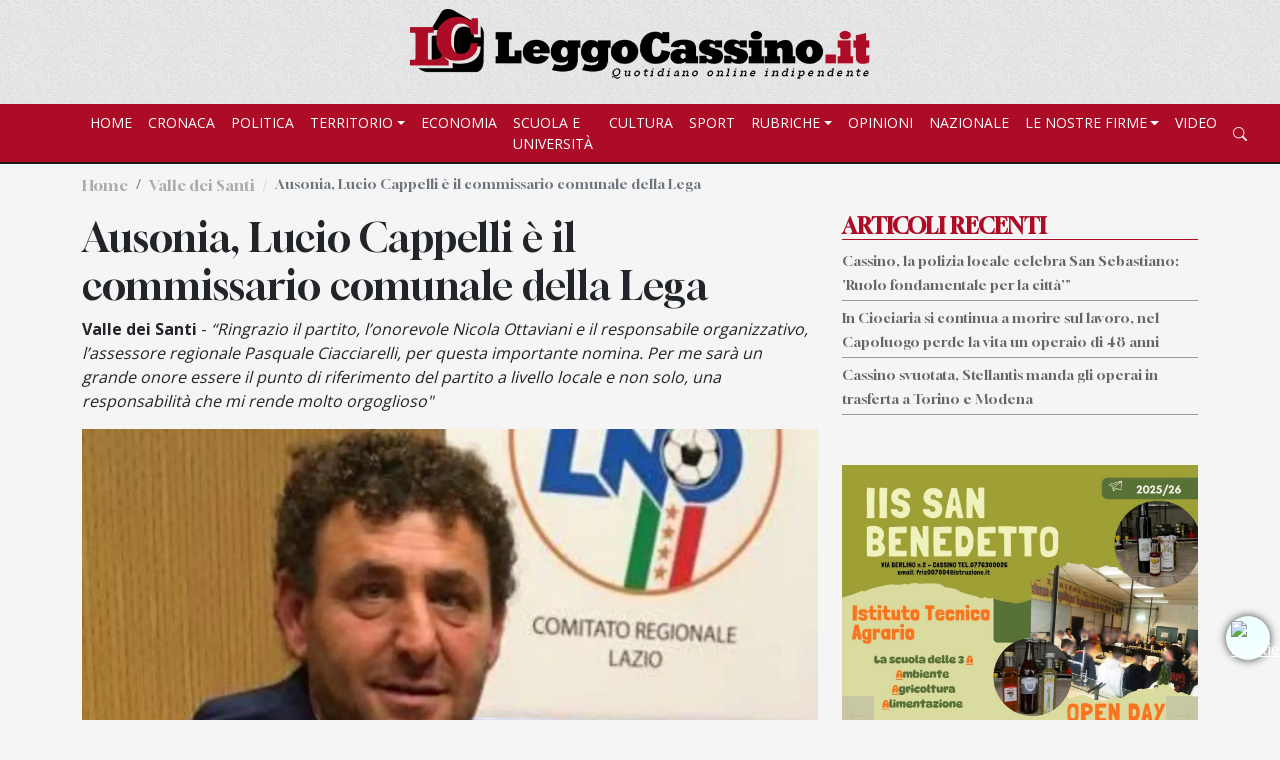

--- FILE ---
content_type: text/html; charset=UTF-8
request_url: https://leggocassino.it/2024/03/23/ausonia-lucio-cappelli-e-il-commissario-comunale-della-lega
body_size: 10307
content:
<!DOCTYPE html>
<html lang="it">
<head>
    <script defer src="https://vps.sharkerp.cloud/analytics/script.js" data-website-id="2af3b911-e616-401f-b66f-8e938425c28d"></script>
    <link rel="stylesheet" media="screen" href="https://services.myefree.it/cookiesjsr/light-banner.css"><link rel="stylesheet" media="screen" href="https://services.myefree.it/cookiesjsr/cookiesjsr.min.css"><script src="https://services.myefree.it/cookiesjsr/blocco-preventivo.js" type="text/javascript"></script>
    <meta charset="utf-8">
    
    <link rel="preconnect" href="https://fonts.googleapis.com">
    <link rel="preconnect" href="https://fonts.gstatic.com" crossorigin>
    <link href="https://fonts.googleapis.com/css2?family=Gloock&family=Merriweather+Sans:wght@300;400;500;700&display=swap" rel="stylesheet">
    <link href="https://fonts.googleapis.com/css2?family=Open+Sans:wght@300;400;700&family=Spectral:wght@400;700&display=swap" rel="stylesheet">
    <meta name="viewport" content="width=device-width, initial-scale=1">
    
    <link href="https://cdn.jsdelivr.net/npm/bootstrap@5.2.0/dist/css/bootstrap.min.css" rel="stylesheet">
    <link href="https://cdn.jsdelivr.net/npm/bootstrap-icons@1.9.1/font/bootstrap-icons.css" rel="stylesheet">
    <link href="https://cdn.jsdelivr.net/npm/pikaday/css/pikaday.css" rel="stylesheet">
    <link href="https://cdn.jsdelivr.net/npm/slick-carousel@1.8.1/slick/slick.css" rel="stylesheet">
    <link href="https://cdn.jsdelivr.net/npm/@fancyapps/fancybox@3.5.7/dist/jquery.fancybox.min.css" rel="stylesheet">

    <link href="https://leggocassino.it/assets/css/general.css" rel="stylesheet">
    <style>
        /* Banner App Store Mobile */
        .app-banner-mobile {
            position: fixed;
            bottom: 0;
            left: 0;
            right: 0;
            background: linear-gradient(135deg, #667eea 0%, #764ba2 100%);
            color: white;
            padding: 12px 15px;
            z-index: 9999;
            box-shadow: 0 -2px 10px rgba(0,0,0,0.3);
            display: none;
            align-items: center;
            justify-content: space-between;
            animation: slideUp 0.3s ease-out;
        }
        
        .app-banner-mobile.show {
            display: flex;
        }
        
        @keyframes slideUp {
            from {
                transform: translateY(100%);
            }
            to {
                transform: translateY(0);
            }
        }
        
        .app-banner-mobile .banner-content {
            display: flex;
            align-items: center;
            flex: 1;
            gap: 12px;
        }
        
        .app-banner-mobile .banner-icon {
            width: 40px;
            height: 40px;
            background: rgba(255,255,255,0.2);
            border-radius: 8px;
            display: flex;
            align-items: center;
            justify-content: center;
            font-size: 24px;
        }
        
        .app-banner-mobile .banner-text {
            flex: 1;
        }
        
        .app-banner-mobile .banner-text h6 {
            margin: 0;
            font-size: 14px;
            font-weight: 600;
            line-height: 1.2;
        }
        
        .app-banner-mobile .banner-text p {
            margin: 0;
            font-size: 11px;
            opacity: 0.9;
            line-height: 1.2;
        }
        
        .app-banner-mobile .banner-actions {
            display: flex;
            gap: 8px;
            align-items: center;
        }
        
        .app-banner-mobile .banner-close {
            background: none;
            border: none;
            color: white;
            font-size: 20px;
            cursor: pointer;
            padding: 0;
            width: 24px;
            height: 24px;
            display: flex;
            align-items: center;
            justify-content: center;
            opacity: 0.8;
            transition: opacity 0.2s;
        }
        
        .app-banner-mobile .banner-close:hover {
            opacity: 1;
        }
        
        .app-banner-mobile .store-link {
            display: inline-block;
            height: 36px;
            transition: transform 0.2s;
        }
        
        .app-banner-mobile .store-link:hover {
            transform: scale(1.05);
        }
        
        .app-banner-mobile .store-link img {
            height: 100%;
            width: auto;
        }
        
        /* Aggiungi padding al body quando il banner è visibile */
        body.has-app-banner {
            padding-bottom: 70px;
        }
    </style>


    
    <link rel="apple-touch-icon" sizes="57x57" href="https://leggocassino.it/favicon/apple-icon-57x57.png">
    <link rel="apple-touch-icon" sizes="60x60" href="https://leggocassino.it/favicon/apple-icon-60x60.png">
    <link rel="apple-touch-icon" sizes="72x72" href="https://leggocassino.it/favicon/apple-icon-72x72.png">
    <link rel="apple-touch-icon" sizes="76x76" href="https://leggocassino.it/favicon/apple-icon-76x76.png">
    <link rel="apple-touch-icon" sizes="114x114" href="https://leggocassino.it/favicon/apple-icon-114x114.png">
    <link rel="apple-touch-icon" sizes="120x120" href="https://leggocassino.it/favicon/apple-icon-120x120.png">
    <link rel="apple-touch-icon" sizes="144x144" href="https://leggocassino.it/favicon/apple-icon-144x144.png">
    <link rel="apple-touch-icon" sizes="152x152" href="https://leggocassino.it/favicon/apple-icon-152x152.png">
    <link rel="apple-touch-icon" sizes="180x180" href="https://leggocassino.it/favicon/apple-icon-180x180.png">
    <link rel="icon" type="image/png" sizes="192x192"  href="https://leggocassino.it/favicon/android-icon-192x192.png">
    <link rel="icon" type="image/png" sizes="32x32" href="https://leggocassino.it/favicon/favicon-32x32.png">
    <link rel="icon" type="image/png" sizes="96x96" href="https://leggocassino.it/favicon/favicon-96x96.png">
    <link rel="icon" type="image/png" sizes="16x16" href="https://leggocassino.it/favicon/favicon-16x16.png">
    <link rel="manifest" href="https://leggocassino.it/favicon/manifest.json">
    <meta name="msapplication-TileColor" content="#ffffff">
    <meta name="msapplication-TileImage" content="https://leggocassino.it/favicon/ms-icon-144x144.png">
    <meta name="theme-color" content="#ffffff">
    
    <title>Ausonia, Lucio Cappelli è il commissario comunale della Lega - Leggo Cassino</title>
<meta name="keywords" content="cassino, leggocassino, ausonia, valle dei santi, lucio cappelli, pasquale ciacciarelli">
<link rel="canonical" href="https://leggocassino.it/2024/03/23/ausonia-lucio-cappelli-e-il-commissario-comunale-della-lega">
<meta property="og:title" content="Ausonia, Lucio Cappelli è il commissario comunale della Lega">
<meta property="og:type" content="article">
<meta property="og:locale" content="it-it">
<meta property="og:url" content="https://leggocassino.it/2024/03/23/ausonia-lucio-cappelli-e-il-commissario-comunale-della-lega">
<meta property="og:image" content="https://leggocassino.it/uploads/2024-03-23/resize-jpg/17d1190c-dbad-4ab1-b84e-a75a9dbc1aad.jpg">
<meta property="og:image:url" content="https://leggocassino.it/uploads/2024-03-23/resize-jpg/17d1190c-dbad-4ab1-b84e-a75a9dbc1aad.jpg">

<meta name="twitter:title" content="Ausonia, Lucio Cappelli è il commissario comunale della Lega">
<meta name="twitter:description" content="">
<meta name="twitter:url" content="https://leggocassino.it/2024/03/23/ausonia-lucio-cappelli-e-il-commissario-comunale-della-lega">
<meta name="twitter:image" content="https://leggocassino.it/uploads/2024-03-23/resize-jpg/17d1190c-dbad-4ab1-b84e-a75a9dbc1aad.jpg">
<script type="application/ld+json">{"@context":"https://schema.org","@type":"WebPage","name":"Ausonia, Lucio Cappelli è il commissario comunale della Lega","url":"https://leggocassino.it/2024/03/23/ausonia-lucio-cappelli-e-il-commissario-comunale-della-lega"}</script>
    
    <!-- Google tag (gtag.js) -->
    <script async src="https://www.googletagmanager.com/gtag/js?id=G-JTHX49F7LK"></script>
    <script>
        window.dataLayer = window.dataLayer || [];
        function gtag(){dataLayer.push(arguments);}
        gtag('js', new Date());

        gtag('config', 'G-JTHX49F7LK');
    </script>
    
</head>
<body>
    <div class="top-fixed d-print-none">
        <div class="container">
            <div class="row">
                <div class="col-md-12 text-center">
                    <a class="navbar-brand" href="https://leggocassino.it">
                        <img src="https://leggocassino.it/assets/img/logo.png"
                             width="480px"
                             alt="Leggo Cassino"
                             class="img-fluid" />
                    </a>
                </div>
            </div>
        </div>
        <header>
            <div class="container-fluid">

                <div class="row">
                    <div class="col-md-12">

                        <nav class="navbar navbar-expand-lg">
                            <div class="container">
                                <button class="navbar-toggler" type="button" data-bs-toggle="collapse" data-bs-target="#navbarSupportedContent" aria-controls="navbarSupportedContent" aria-expanded="false" aria-label="Toggle navigation">
                                    <span class="navbar-toggler-icon"></span>
                                </button>
                                <button style="height: 40px;" class="d-block d-md-none navbar-toggler" type="button">
                                    <i class="bi bi-search"></i>
                                </button>
                                <div class="collapse navbar-collapse" id="navbarSupportedContent">
                                    <ul class="navbar-nav me-auto mb-2 mb-lg-0">
                                        <li class="nav-item">
                                            <a class="nav-link "
                                               aria-current="page"
                                               href="https://leggocassino.it">
                                                Home
                                            </a>
                                        </li>
                                                                                                                                    <li class="nav-item">
                                                    <a class="nav-link" aria-current="page" href="https://leggocassino.it/categoria/cronaca">
                                                        Cronaca
                                                    </a>
                                                </li>
                                                                                                                                                                                <li class="nav-item">
                                                    <a class="nav-link" aria-current="page" href="https://leggocassino.it/categoria/politica">
                                                        Politica
                                                    </a>
                                                </li>
                                                                                                                                                                                <li class="nav-item dropdown">
                                                    <a href="#" class="nav-link dropdown-toggle" data-bs-toggle="dropdown">Territorio</a>
                                                    <div class="dropdown-menu">
                                                        <a href="https://leggocassino.it/categoria/cassinate" class="dropdown-item">
                                                            Cassinate
                                                        </a>
                                                        <a href="https://leggocassino.it/categoria/pontecorvo" class="dropdown-item">
                                                            Pontecorvo
                                                        </a>
                                                        <a href="https://leggocassino.it/categoria/valle-dei-santi" class="dropdown-item">
                                                            Valle dei Santi
                                                        </a>
                                                        <a href="https://leggocassino.it/categoria/valle-di-comino" class="dropdown-item">
                                                            Valle di Comino
                                                        </a>
                                                        <a href="https://leggocassino.it/categoria/golfo-di-gaeta" class="dropdown-item">
                                                            Golfo di Gaeta
                                                        </a>
                                                        <a href="https://leggocassino.it/categoria/alto-casertano" class="dropdown-item">
                                                            Alto Casertano
                                                        </a>
                                                        <a href="https://leggocassino.it/categoria/sorano" class="dropdown-item">
                                                            Sorano
                                                        </a>
                                                    </div>
                                                </li>
                                                                                                                                                                                <li class="nav-item">
                                                    <a class="nav-link" aria-current="page" href="https://leggocassino.it/categoria/economia">
                                                        Economia
                                                    </a>
                                                </li>
                                                                                                                                                                                <li class="nav-item">
                                                    <a class="nav-link" aria-current="page" href="https://leggocassino.it/categoria/scuola">
                                                        Scuola e Università
                                                    </a>
                                                </li>
                                                                                                                                                                                <li class="nav-item">
                                                    <a class="nav-link" aria-current="page" href="https://leggocassino.it/categoria/cultura">
                                                        Cultura
                                                    </a>
                                                </li>
                                                                                                                                                                                <li class="nav-item">
                                                    <a class="nav-link" aria-current="page" href="https://leggocassino.it/categoria/sport">
                                                        Sport
                                                    </a>
                                                </li>
                                                                                                                                                                                <li class="nav-item dropdown">
                                                    <a href="#" class="nav-link dropdown-toggle" data-bs-toggle="dropdown">Rubriche</a>
                                                    <div class="dropdown-menu">
                                                        <a href="https://leggocassino.it/categoria/sapori-del-territorio" class="dropdown-item">
                                                            Sapori del Territorio
                                                        </a>
                                                        <a href="https://leggocassino.it/categoria/pagelle" class="dropdown-item">
                                                            Pagelle
                                                        </a>
                                                        <a href="https://leggocassino.it/categoria/auguri" class="dropdown-item">
                                                            Auguri
                                                        </a>
                                                        <a href="https://leggocassino.it/categoria/racconti-e-poesie" class="dropdown-item">
                                                            Racconti e Poesie
                                                        </a>
                                                        <a href="https://leggocassino.it/categoria/centrifugamente-vanessa" class="dropdown-item">
                                                            CentrifugaMente Vanessa
                                                        </a>
                                                        <a href="https://leggocassino.it/categoria/fatto-in-casa-da-te" class="dropdown-item">
                                                            Fatto in casa da te
                                                        </a>
                                                        <a href="https://leggocassino.it/categoria/a-tutto-campo" class="dropdown-item">
                                                            A tutto campo
                                                        </a>
                                                        <a href="https://leggocassino.it/categoria/a-ruota-libera-sulla-traiettoria-di-viaggi-ed-idee" class="dropdown-item">
                                                            A ruota libera
                                                        </a>
                                                         <a href="https://leggocassino.it/categoria/parliamone-con-la-mente" class="dropdown-item">
                                                            Parliamone con la mente
                                                        </a>
                                                    </div>
                                                </li>
                                                                                                                                                                                <li class="nav-item">
                                                    <a class="nav-link" aria-current="page" href="https://leggocassino.it/categoria/opinioni">
                                                        Opinioni
                                                    </a>
                                                </li>
                                                                                                                            <li class="nav-item">
                                            <a class="nav-link" href="https://leggocassino.it/categoria/nazionale">
                                                Nazionale
                                            </a>
                                        </li>
                                        <li class="nav-item dropdown">
                                            <a href="#" class="nav-link dropdown-toggle" data-bs-toggle="dropdown">Le nostre firme</a>
                                            <div class="dropdown-menu">
                                                                                                    <a href="https://leggocassino.it/ricerca?ricerca=aut?2" class="dropdown-item">
                                                        Alberto Simone
                                                    </a>
                                                                                                    <a href="https://leggocassino.it/ricerca?ricerca=aut?16" class="dropdown-item">
                                                        Angelo Franchitto
                                                    </a>
                                                                                                    <a href="https://leggocassino.it/ricerca?ricerca=aut?23" class="dropdown-item">
                                                        Antonella Delle Donne
                                                    </a>
                                                                                                    <a href="https://leggocassino.it/ricerca?ricerca=aut?27" class="dropdown-item">
                                                        Dario Nicosia
                                                    </a>
                                                                                                    <a href="https://leggocassino.it/ricerca?ricerca=aut?29" class="dropdown-item">
                                                        Dolores Di Mambro
                                                    </a>
                                                                                                    <a href="https://leggocassino.it/ricerca?ricerca=aut?7" class="dropdown-item">
                                                        Francesca Messina
                                                    </a>
                                                                                                    <a href="https://leggocassino.it/ricerca?ricerca=aut?22" class="dropdown-item">
                                                        Giovanni Trupiano
                                                    </a>
                                                                                                    <a href="https://leggocassino.it/ricerca?ricerca=aut?26" class="dropdown-item">
                                                        Grazia Maria Sacco
                                                    </a>
                                                                                                    <a href="https://leggocassino.it/ricerca?ricerca=aut?6" class="dropdown-item">
                                                        LeggoCassino.it
                                                    </a>
                                                                                                    <a href="https://leggocassino.it/ricerca?ricerca=aut?20" class="dropdown-item">
                                                        Lello Valente
                                                    </a>
                                                                                                    <a href="https://leggocassino.it/ricerca?ricerca=aut?28" class="dropdown-item">
                                                        Loris Simone
                                                    </a>
                                                                                                    <a href="https://leggocassino.it/ricerca?ricerca=aut?24" class="dropdown-item">
                                                        Luca Pallini
                                                    </a>
                                                                                                    <a href="https://leggocassino.it/ricerca?ricerca=aut?10" class="dropdown-item">
                                                        Mario Costa
                                                    </a>
                                                                                                    <a href="https://leggocassino.it/ricerca?ricerca=aut?3" class="dropdown-item">
                                                        Redazione
                                                    </a>
                                                                                                    <a href="https://leggocassino.it/ricerca?ricerca=aut?21" class="dropdown-item">
                                                        Salvatore Trupiano
                                                    </a>
                                                                                                    <a href="https://leggocassino.it/ricerca?ricerca=aut?30" class="dropdown-item">
                                                        Teresa Franchini
                                                    </a>
                                                                                            </div>
                                        </li>
                                        <li class="nav-item">
                                            <a class="nav-link" target="_blank" href="https://www.facebook.com/leggocassino/videos">
                                                Video
                                            </a>
                                        </li>
                                        
                                    </ul>
                                    <ul class="d-none d-md-block d-flex navbar-nav list-inline list-unstyled text-center">
                                        <li class="nav-item">
                                            <a class="nav-link" href="#">
                                                <i class="bi bi-search"></i>
                                            </a>
                                        </li>
                                    </ul>

                                    <ul class="list-inline list-unstyled text-center social-mobile">
                                                                                    <li class="list-inline-item">
                                                <a target="_blank" class="nav-link" href="https://www.facebook.com/leggocassino">
                                                    <i class="bi bi-facebook"></i>
                                                </a>
                                            </li>
                                                                                                                                                                                                            <li class="list-inline-item">
                                                <a target="_blank" class="nav-link" href="https://www.youtube.com/@albertosimone5691/videos">
                                                    <i class="bi bi-youtube"></i>
                                                </a>
                                            </li>
                                                                                <li class="list-inline-item">
                                            <a target="_blank" class="nav-link" href="https://api.whatsapp.com/send/?phone=39333/6730743&text=Desidero%2C+iscrivermi+al+broadcast&type=phone_number&app_absent=0">
                                                <i class="bi bi-whatsapp"></i>
                                            </a>
                                        </li>
                                    </ul>
                                </div>
                            </div>
                        </nav>

                    </div>
                </div>
                <div class="row riga-ricerca pb-2 hide">
                    <div class="col-md-12">

                        <form action="https://leggocassino.it/ricerca">
                            <input type="hidden" name="_token" value="bHuscApymRS7bSt03Uz2mtPkXD3pxVRCTkBsF7cM">                            <div class="container" id="search">
                                <div class="row">
                                    <div class="offset-md-1 col-md-4">
                                        <div class="form-group">
                                            <input type="text" id="datepicker" autocomplete="off" placeholder="Ricerca per data" class="form-control" name="data">
                                        </div>
                                    </div>
                                    <div class="col-md-4">
                                        <div class="form-group">
                                            <input type="text" placeholder="Ricerca per Parola\Termine" class="form-control" name="ricerca">
                                        </div>
                                    </div>
                                    <div class="col-md-2">
                                        <div class="form-group">
                                            <input type="submit" value="Cerca" class="btn btn-danger btn-block" name="invia">
                                        </div>
                                    </div>
                                </div>
                            </div>

                        </form>

                    </div>
                </div>
            </div>
        </header>
    </div>

            

        <div id="testo-articolo">
        <div class="container">
            <div class="row d-print-none">
                <div class="col-md-12">
                    <br/>
                    <br/>
                </div>
            </div>
                            <div class="row d-print-none d-none d-md-block">
                    <div class="col-md-12">
                        <nav aria-label="breadcrumb">
                            <ol class="breadcrumb">
                                <li class="breadcrumb-item"><a href="https://leggocassino.it">Home</a></li>
                                <li class="breadcrumb-item"><a href="https://leggocassino.it/categoria/valle-dei-santi">Valle dei Santi</a></li>
                                <li class="breadcrumb-item active" aria-current="page">Ausonia, Lucio Cappelli è il commissario comunale della Lega</li>
                            </ol>
                        </nav>
                    </div>
                </div>
                        <div class="row">
                <div class="col-md-8">
                    <h1>Ausonia, Lucio Cappelli è il commissario comunale della Lega</h1>

                                            <p><strong>Valle dei Santi</strong> - <i>“Ringrazio il partito, l’onorevole Nicola Ottaviani e il responsabile organizzativo, l’assessore regionale Pasquale Ciacciarelli, per questa importante nomina. Per me sarà un grande onore essere il punto di riferimento del partito a livello locale e non solo, una responsabilità che mi rende molto orgoglioso&quot;</i></p>
                    
                                            <img src="https://leggocassino.it/uploads/2024-03-23/thumbBig/17d1190c-dbad-4ab1-b84e-a75a9dbc1aad.webp" alt="Ausonia, Lucio Cappelli è il commissario comunale della Lega" class="img-fluid" />
                    
                                            
                                                    <div class="autore mt-3">
                                di
                                                                    <img
                                            style="border-radius: 1000px;display: inline;"
                                            src="https://leggocassino.it/autori/98349471_10220010553448625_4753304305790877696_n.webp"
                                            width="40px"
                                            alt="autore"
                                    >
                                                                <a class="data-cerca" href="https://leggocassino.it/ricerca?ricerca=aut?2">Alberto Simone</a>
                                <small class="extra-content">
                                    
                                    - Pubblicato:
                                    <a class="data-cerca" href="https://leggocassino.it/ricerca?ricerca=2024-03-23">23-03-2024 15:30</a>
                                                                            - Tempo di lettura 2 minuti
                                                                    </small>
                            </div>
                        
                        
                        
                        
                        
                        
                        <div class="testo-articolo mt-4">
                            

                            

                                
                            

                                                                    <p
                                                                            class="capolettera"
                                                                        >
                                                                                    <div class="banner banner-small"><div>
                                    <a href="https://www.liceovarronecassino.it/" target="_blank" rel="nofollow noopener noindex">
                                        <img
                                            src="https://leggocassino.it/uploads/2025-12-08/resize/varrone ok.webp"
                                            class="img-fluid"
                                            alt="Banner"
                                            loading="lazy"
                                            rel="noindex,nofollow"
                                            style="max-width:100%;"
                                        >
                                    </a>
                                </div><div>
                                    <a href="https://www.facebook.com/reel/1528989524987724/?s=single_unit" target="_blank" rel="nofollow noopener noindex">
                                        <img
                                            src="https://leggocassino.it/uploads/2026-01-07/resize/nuovo bcc.webp"
                                            class="img-fluid"
                                            alt="Banner"
                                            loading="lazy"
                                            rel="noindex,nofollow"
                                            style="max-width:100%;"
                                        >
                                    </a>
                                </div><div>
                                    <a href="https://iissanbenedetto.edu.it/scuola/" target="_blank" rel="nofollow noopener noindex">
                                        <img
                                            src="https://leggocassino.it/uploads/2026-01-20/resize/san benedetto.webp"
                                            class="img-fluid"
                                            alt="Banner"
                                            loading="lazy"
                                            rel="noindex,nofollow"
                                            style="max-width:100%;"
                                        >
                                    </a>
                                </div><div>
                                    <a href="https://manzoni.18tickets.it/" target="_blank" rel="nofollow noopener noindex">
                                        <img
                                            src="https://leggocassino.it/uploads/2026-01-20/resize/manzoni 2.webp"
                                            class="img-fluid"
                                            alt="Banner"
                                            loading="lazy"
                                            rel="noindex,nofollow"
                                            style="max-width:100%;"
                                        >
                                    </a>
                                </div></div>
                                                                                In casa Lega Salvini Premier, una nomina importante quella arrivata a Lucio Cappelli. Il partito continua a crescere, nuovi innesti nell&rsquo;organigramma della squadra che in maniera sempre pi&ugrave; capillare e radicata &egrave; sempre pi&ugrave; presente nelle realt&agrave; territoriali e non solo.

</p>
                                                                            
                                        
                                        
                                        

                                        
                                        
                                        
                                        
                                        
                                        
                                        
                                        
                                                                                                        
                            

                                                                    <p
                                                                        >
                                                                                In un documento a firma dell&rsquo;onorevole Nicola Ottaviani, &egrave; stato conferito a Cappelli l&rsquo;incarico di Commissario comunale del Comune di Ausonia. &ldquo;Con l&rsquo; augurio di un lavoro buono e proficuo, convinto della bont&agrave; della scelta e dell&rsquo;impegno che, sono certo, sar&agrave; caratteristica fondamentale dell&rsquo;azione di Lucio&rdquo;. A dichiararlo Nicola Ottaviani.&nbsp;

</p>
                                                                            
                                        
                                        
                                        

                                        
                                        
                                        
                                        
                                        
                                        
                                        
                                        
                                                                                                        
                            

                                                                    <p
                                                                        >
                                                                                &ldquo;Ringrazio il partito, l&rsquo;onorevole Nicola Ottaviani e il responsabile organizzativo, l&rsquo;assessore regionale Pasquale Ciacciarelli, per questa importante nomina. Per me sar&agrave; un grande onore essere il punto di riferimento del partito a livello locale e non solo, una responsabilit&agrave; che mi rende molto orgoglioso.

</p>
                                                                            
                                                                                    <div class="banner banner-small"><div>
                                    <a href="https://sites.google.com/itiscassino.edu.it/orientamento-itis-majorana/home-page" target="_blank" rel="nofollow noopener noindex">
                                        <img
                                            src="https://leggocassino.it/uploads/2025-12-08/resize/Itis 1.webp"
                                            class="img-fluid"
                                            alt="Banner"
                                            loading="lazy"
                                            rel="noindex,nofollow"
                                            style="max-width:100%;"
                                        >
                                    </a>
                                </div><div>
                                    <a href="https://bancapopolaredelcassinate.it/mutuo-green-bpc/" target="_blank" rel="nofollow noopener noindex">
                                        <img
                                            src="https://leggocassino.it/uploads/2026-01-19/resize/BPC.webp"
                                            class="img-fluid"
                                            alt="Banner"
                                            loading="lazy"
                                            rel="noindex,nofollow"
                                            style="max-width:100%;"
                                        >
                                    </a>
                                </div><div>
                                    <a href="https://manzoni.18tickets.it/p/abbonamento-stagione-teatrale-2025-26-30e39486-ca98-4b5d-aee0-c73ef5da68d5" target="_blank" rel="nofollow noopener noindex">
                                        <img
                                            src="https://leggocassino.it/uploads/2025-07-09/resize/manzoni dentro.webp"
                                            class="img-fluid"
                                            alt="Banner"
                                            loading="lazy"
                                            rel="noindex,nofollow"
                                            style="max-width:100%;"
                                        >
                                    </a>
                                </div><div>
                                    <a href="https://docs.google.com/forms/d/e/1FAIpQLSdIFo4AAm3rjiZf-IMWs7R95ty3nVDukzIiZ8eQDSgdVQ_9_A/viewform" target="_blank" rel="nofollow noopener noindex">
                                        <img
                                            src="https://leggocassino.it/uploads/2025-12-08/resize/itis 2.webp"
                                            class="img-fluid"
                                            alt="Banner"
                                            loading="lazy"
                                            rel="noindex,nofollow"
                                            style="max-width:100%;"
                                        >
                                    </a>
                                </div><div>
                                    <a href="https://fornocasamadre.com/" target="_blank" rel="nofollow noopener noindex">
                                        <img
                                            src="https://leggocassino.it/uploads/2026-01-12/resize/casamadre.webp"
                                            class="img-fluid"
                                            alt="Banner"
                                            loading="lazy"
                                            rel="noindex,nofollow"
                                            style="max-width:100%;"
                                        >
                                    </a>
                                </div></div>
                                        
                                        
                                        

                                        
                                        
                                        
                                        
                                        
                                        
                                        
                                        
                                                                                                        
                            

                                                                    <p
                                                                        >
                                                                                Il partito sta acquistando nel tempo sempre maggiore peso e la presenza di esponenti della nostra squadra &egrave; tangibile e trasversale. Un&rsquo;azione ben coordinata e strutturata che rappresenta un punto di riferimento sempre pi&ugrave; importante tra la gente&rdquo; ha dichiarato Cappelli.</p>
                                                                            
                                        
                                        
                                        

                                        
                                        
                                        
                                        
                                        
                                        
                                        
                                        
                                                                                                        
                            
                            <div class="clearfix"></div>

                        </div>
                        
                                                    <div class="row">
                                                            </div>
                            <div class="row">
                                <div class="col-md-12">
                                    <hr>
                                </div>
                            </div>
                        
                        <link itemprop="thumbnailUrl" href="https://leggocassino.it/uploads/2024-03-23/resize-jpg/17d1190c-dbad-4ab1-b84e-a75a9dbc1aad.jpg">
                        <span itemprop="thumbnail" itemscope itemtype="http://schema.org/ImageObject">
                            <link itemprop="url" href="https://leggocassino.it/uploads/2024-03-23/resize-jpg/17d1190c-dbad-4ab1-b84e-a75a9dbc1aad.jpg">
                        </span>

                    
                    <div class="clearfix"></div>

                    <ul class="list-unstyled list-inline tags-page d-print-none">
                        <li class="list-inline-item">
                            <span>TAGS</span>
                        </li>
                                                                                                            <li class="list-inline-item">
                                    <a href="javascript::void(0);">
                                        cassino
                                    </a>
                                </li>
                                                                                                                <li class="list-inline-item">
                                    <a href="javascript::void(0);">
                                         leggocassino
                                    </a>
                                </li>
                                                                                                                <li class="list-inline-item">
                                    <a href="javascript::void(0);">
                                         ausonia
                                    </a>
                                </li>
                                                                                                                <li class="list-inline-item">
                                    <a href="javascript::void(0);">
                                         valle dei santi
                                    </a>
                                </li>
                                                                                                                <li class="list-inline-item">
                                    <a href="javascript::void(0);">
                                         lucio cappelli
                                    </a>
                                </li>
                                                                                                                <li class="list-inline-item">
                                    <a href="javascript::void(0);">
                                         pasquale ciacciarelli
                                    </a>
                                </li>
                                                                        </ul>
                    <hr>
                    <div class="row d-print-none">
                        <div class="col-md-12">
                            <ul class="list-unstyled list-inline social-bar">
                                <li class="list-inline-item">
                                    <small>Condividi su:</small>
                                </li>
                                <li class="list-inline-item">
                                    <a href="https://www.facebook.com/sharer.php?u=https://leggocassino.it/2024/03/23/ausonia-lucio-cappelli-e-il-commissario-comunale-della-lega">
                                        <i class="bi bi-facebook"></i>
                                    </a>
                                </li>
                                <li class="list-inline-item">
                                    <a href="https://twitter.com/intent/tweet?url=https://leggocassino.it/2024/03/23/ausonia-lucio-cappelli-e-il-commissario-comunale-della-lega">
                                        <i class="bi bi-twitter-x"></i>
                                    </a>
                                </li>
                                <li class="list-inline-item">
                                    <a href="https://api.whatsapp.com/send?text=Ausonia, Lucio Cappelli è il commissario comunale della Lega.%20%0A%0A%20https://leggocassino.it/2024/03/23/ausonia-lucio-cappelli-e-il-commissario-comunale-della-lega">
                                        <i class="bi bi-whatsapp"></i>
                                    </a>
                                </li>
                                <li class="list-inline-item">
                                    <a href="https://telegram.me/share/url?url=https://leggocassino.it/2024/03/23/ausonia-lucio-cappelli-e-il-commissario-comunale-della-lega&amp;text=Ausonia, Lucio Cappelli è il commissario comunale della Lega">
                                        <i class="bi bi-telegram"></i>
                                    </a>
                                </li>
                                <li class="list-inline-item">
                                    <a href="https://pinterest.com/pin/create/button/?url=https://leggocassino.it/2024/03/23/ausonia-lucio-cappelli-e-il-commissario-comunale-della-lega">
                                        <i class="bi bi-pinterest"></i>
                                    </a>
                                </li>
                                <li class="list-inline-item">
                                    <a href="mailto:?subject=Ausonia, Lucio Cappelli è il commissario comunale della Lega&amp;body=https://leggocassino.it/2024/03/23/ausonia-lucio-cappelli-e-il-commissario-comunale-della-lega">
                                        <i class="bi bi-envelope"></i>
                                    </a>
                                </li>
                                <li class="list-inline-item">
                                    <a href="#" onclick="javascript:window.print();">
                                        <i class="bi bi-printer"></i>
                                    </a>
                                </li>
                            </ul>
                            <hr>
                        </div>
                    </div>
                    <div class="row d-print-none">
                        <div class="col-md-6">
                            <p class="articoli-cursore">Articolo precedente</p>
                                                        <a class="articoli-indicatori" href="https://leggocassino.it/2026/01/21/elezioni-comunali-di-cassino-ce-anche-alternativa-popolare-o-forse-no">
                                Elezioni comunali di Cassino, c’è anche ‘Alternativa Popolare’. O forse no!
                            </a>
                        </div>
                        <div class="col-md-6">
                            <p class="articoli-cursore text-md-end">Articolo successivo</p>
                                                        <a class="articoli-indicatori text-right" href="https://leggocassino.it/2026/01/21/pontecorvo-il-bilancio-chiude-con-numeri-record-lorgoglio-dellamministrazione">
                                Pontecorvo, il bilancio chiude con numeri record. L&#039;orgoglio dell&#039;amministrazione
                            </a>
                        </div>
                    </div>

                    <div class="row d-print-none">
                        <div class="col-md-12">
                            <br/>
                            <h4 class="titolo-sezione text-uppercase">Articoli Correlati</h4>
                            <br/>
                        </div>
                    </div>
                    <div class="row d-print-none">
                                                                                <div class="col-md-4">
                                <div class="card card-correlati">
                                    <a href="https://leggocassino.it/2026/01/20/esperia-al-centro-dello-scontro-politico-lopposizione-non-resta-in-silenzio">
                                        <img
                                                                                            src="https://leggocassino.it/uploads/2026-01-20/thumbBig/ef71c4c2-b8ec-4c29-ad27-8cc07327b549.webp"
                                                                                        class="card-img-top" alt="Esperia al centro dello scontro politico: l&#039;opposizione non resta in silenzio">
                                        <div class="card-body">
                                            <h5 class="card-title">Esperia al centro dello scontr...</h5>
                                            <p class="card-text"></p>
                                            <small>20-01-2026 di Teresa Franchini</small>
                                        </div>
                                    </a>
                                </div>
                            </div>
                                                                                <div class="col-md-4">
                                <div class="card card-correlati">
                                    <a href="https://leggocassino.it/2026/01/14/lo-sport-che-vogliamo-una-giornata-di-vera-inclusione">
                                        <img
                                                                                            src="https://leggocassino.it/uploads/2026-01-13/thumbBig/e6abf882-a01a-4c5e-a6d6-788d2f7ee894.webp"
                                                                                        class="card-img-top" alt="Lo sport che vogliamo: una giornata di vera inclusione">
                                        <div class="card-body">
                                            <h5 class="card-title">Lo sport che vogliamo: una gio...</h5>
                                            <p class="card-text"></p>
                                            <small>14-01-2026 di Francesca Messina</small>
                                        </div>
                                    </a>
                                </div>
                            </div>
                                                                                <div class="col-md-4">
                                <div class="card card-correlati">
                                    <a href="https://leggocassino.it/2026/01/12/il-sindaco-giuseppe-villani-risponde-ai-recenti-attacchi-dellopposizione-fatti-non-parole">
                                        <img
                                                                                            src="https://leggocassino.it/uploads/2026-01-12/thumbBig/5a440bf3-63b5-4c6c-907a-87ec52778545.webp"
                                                                                        class="card-img-top" alt="Il sindaco Giuseppe Villani risponde ai recenti attacchi dell’opposizione: fatti non parole.">
                                        <div class="card-body">
                                            <h5 class="card-title">Il sindaco Giuseppe Villani ri...</h5>
                                            <p class="card-text"></p>
                                            <small>12-01-2026 di Teresa Franchini</small>
                                        </div>
                                    </a>
                                </div>
                            </div>
                                            </div>
                </div>



                <div class="col-md-4 d-print-none">



                    <h4 class="titolo-sezione text-uppercase">Articoli Recenti</h4>
                    <ul class="list-unstyled lista-articoli-recenti">
                                                                                <li>
                                <a href="https://leggocassino.it/2026/01/20/festa-vigili-urbani-cassino-san-sebastiano-acquaro">
                                    Cassino, la polizia locale celebra San Sebastiano: &#039;Ruolo fondamentale per la città&#039;&quot;
                                </a>
                            </li>
                                                                                <li>
                                <a href="https://leggocassino.it/2026/01/20/in-ciociaria-si-continua-a-morire-sul-lavoro-nel-capoluogo-perde-la-vita-un-operaio-di-48-anni">
                                    In Ciociaria si continua a morire sul lavoro, nel Capoluogo perde la vita un operaio di 48 anni
                                </a>
                            </li>
                                                                                <li>
                                <a href="https://leggocassino.it/2026/01/20/cassino-svuotata-stellantis-manda-gli-operai-in-trasferta-a-torino-e-modena">
                                    Cassino svuotata, Stellantis manda gli operai in trasferta a Torino e Modena
                                </a>
                            </li>
                                            </ul>
                    <br/>
                    <div class="col-md-12 d-print-none">
                        <div class="banner">
                                                        <div>
                                <a href="https://iissanbenedetto.edu.it/scuola/" target=&quot;_blank&quot;>
                                    <img
                                            src="https://leggocassino.it/uploads/2025-12-02/resize/san benedetto 2.webp"
                                            class="img-fluid"
                                            alt="Banner"
                                            loading="lazy"
                                    >
                                </a>
                            </div>
                                                        <div>
                                <a href="https://iissanbenedetto.edu.it/scuola/" target=&quot;_blank&quot;>
                                    <img
                                            src="https://leggocassino.it/uploads/2025-12-04/resize/496.webp"
                                            class="img-fluid"
                                            alt="Banner"
                                            loading="lazy"
                                    >
                                </a>
                            </div>
                                                        <div>
                                <a href="https://iissanbenedetto.edu.it/scuola/" target=&quot;_blank&quot;>
                                    <img
                                            src="https://leggocassino.it/uploads/2025-12-04/resize/498.webp"
                                            class="img-fluid"
                                            alt="Banner"
                                            loading="lazy"
                                    >
                                </a>
                            </div>
                                                        <div>
                                <a href="https://iissanbenedetto.edu.it/scuola/" target=&quot;_blank&quot;>
                                    <img
                                            src="https://leggocassino.it/uploads/2025-12-04/resize/499.webp"
                                            class="img-fluid"
                                            alt="Banner"
                                            loading="lazy"
                                    >
                                </a>
                            </div>
                                                        <div>
                                <a href="https://iissanbenedetto.edu.it/scuola/" target=&quot;_blank&quot;>
                                    <img
                                            src="https://leggocassino.it/uploads/2025-12-02/resize/san benedetto 4.webp"
                                            class="img-fluid"
                                            alt="Banner"
                                            loading="lazy"
                                    >
                                </a>
                            </div>
                                                        <div>
                                <a href="https://iissanbenedetto.edu.it/scuola/" target=&quot;_blank&quot;>
                                    <img
                                            src="https://leggocassino.it/uploads/2025-12-02/resize/san benedetto 3.webp"
                                            class="img-fluid"
                                            alt="Banner"
                                            loading="lazy"
                                    >
                                </a>
                            </div>
                                                        <div>
                                <a href="https://iissanbenedetto.edu.it/scuola/" target=&quot;_blank&quot;>
                                    <img
                                            src="https://leggocassino.it/uploads/2025-12-02/resize/san benedetto 1.webp"
                                            class="img-fluid"
                                            alt="Banner"
                                            loading="lazy"
                                    >
                                </a>
                            </div>
                                                        <div>
                                <a href="https://iissanbenedetto.edu.it/scuola/" target=&quot;_blank&quot;>
                                    <img
                                            src="https://leggocassino.it/uploads/2025-12-04/resize/497.webp"
                                            class="img-fluid"
                                            alt="Banner"
                                            loading="lazy"
                                    >
                                </a>
                            </div>
                                                    </div>
                    </div>
                    <br/>
                        <h4 class="titolo-sezione text-uppercase">Categorie</h4>
                        <ul class="list-unstyled lista-articoli-recenti">
                                                                                                <li>
                                        <a href="https://leggocassino.it/categoria/cronaca">
                                            Cronaca
                                        </a>
                                    </li>
                                                                                                                                <li>
                                        <a href="https://leggocassino.it/categoria/cultura">
                                            Cultura
                                        </a>
                                    </li>
                                                                                                                                <li>
                                        <a href="https://leggocassino.it/categoria/economia">
                                            Economia
                                        </a>
                                    </li>
                                                                                                                                <li>
                                        <a href="https://leggocassino.it/categoria/opinioni">
                                            Opinioni
                                        </a>
                                    </li>
                                                                                                                                <li>
                                        <a href="https://leggocassino.it/categoria/politica">
                                            Politica
                                        </a>
                                    </li>
                                                                                                                                                                                            <li>
                                        <a href="https://leggocassino.it/categoria/scuola">
                                            Scuola e Università
                                        </a>
                                    </li>
                                                                                                                                <li>
                                        <a href="https://leggocassino.it/categoria/sport">
                                            Sport
                                        </a>
                                    </li>
                                                                                                                                                </ul>
                        <div class="col-md-12 d-print-none sticky">
                            <div class="banner">
                                                                <div>
                                    <a href="https://www.facebook.com/cus.cassino" target=&quot;_blank&quot;>
                                        <img
                                                src="https://leggocassino.it/uploads/2026-01-18/resize/cus .webp"
                                                class="img-fluid"
                                                alt="Banner"
                                                loading="lazy"
                                        >
                                    </a>
                                </div>
                                                                <div>
                                    <a href="https://frosinoneformazione.it/" target=&quot;_blank&quot;>
                                        <img
                                                src="https://leggocassino.it/uploads/2025-09-26/resize/frosinone formazione.webp"
                                                class="img-fluid"
                                                alt="Banner"
                                                loading="lazy"
                                        >
                                    </a>
                                </div>
                                                            </div>
                        </div>
                        <br/>

                </div>
            </div>

        </div>
    </div>

    
    
    
    
    <section id="banner-top d-print-none">
        <div class="container">
            <div class="row">
                                            </div>
        </div>
    </section>

    
    
    
    
    <section id="banner-center d-print-none">
        <div class="container">
            <div class="row">
                                            </div>
        </div>
    </section>

    
    <section id="banner-bottom d-print-none">
        <div class="container">
            <div class="row">
                                            </div>
        </div>
    </section>

    <div class="area-articoli-bottom d-print-none">

        <div class="container">
            <div class="row">

                
                
                
            </div>
        </div>

    </div>

    <section id="banner-bottom d-print-none">
        <div class="container">
            <div class="row">
                                            </div>
        </div>
    </section>

    <div class="area-articoli-bottom d-print-none">

        <div class="container">
            <div class="row">
                
                
                            </div>
        </div>

    </div>

    <footer class="mt-4 d-print-none">

        <div class="container">

            <div class="row">

                <div class="col-md-4 mt-2 text-left no-padding">
                    <aside>
                        <p>Direttore Responsabile: Alberto Simone
                            <br/>
                            Sede: Cassino - via Rossini,69
                            <br/>
                            Tel.: 333/6730743
                            <br/>
                            P.IVA.: 02982630606
                            <br/>
                            Registrazione Presso Tribunale di Cassino N. 1 - 2020
                            <br/>
                            Autorizzazione numero 1389 del 18/06/2020
                            <br/>
                            E-mail: <a href="mailto:redazione@leggocassino.it">redazione@leggocassino.it</a>
                            <br/>
                            <a href="mailto:albertosimone@leggocassino.it">albertosimone@leggocassino.it</a>
                            <br/>
                            <br/>
                            <a class="link-services-efree" href="https://services.myefree.it/63/privacy-policy">Privacy Policy</a><script type="text/javascript">var libId = 'services-lib';var libCookieId = 'services-cookie-lib';if(!document.getElementById(libId)){ var lib = 'https://services.myefree.it/lib.js';let script = document.createElement("script");script.id = libId;script.src = lib;window.document.body.append(script);}</script>
                            -
                            <a class="link-services-efree-cookie" href="https://services.myefree.it/63/cookie-policy">Cookie Policy</a><script type="text/javascript">var libId = 'services-lib';var libCookieId = 'services-cookie-lib';if(!document.getElementById(libId)){ var lib = 'https://services.myefree.it/lib.js';let script = document.createElement("script");script.id = libId;script.src = lib;window.document.body.append(script);}</script>
                            -
                            <a href="https://www.leggocassino.it/2023/09/19/chi-siamo">Chi Siamo</a>
                        </p>
                    </aside>
                </div>

                <div class="col-md-4 social-bar-footer text-center">
                    <ul class="list-inline list-unstyled mt-4">
                                                <li class="nav-item list-inline-item social-menu-top">
                            <a target="_blank" class="nav-link" href="https://www.facebook.com/leggocassino">
                                <i class="bi bi-facebook"></i>
                            </a>
                        </li>
                                                                                                                        <li class="nav-item list-inline-item social-menu-top">
                            <a target="_blank" class="nav-link" href="https://www.youtube.com/@albertosimone5691/videos">
                                <i class="bi bi-youtube"></i>
                            </a>
                        </li>
                                                <li class="nav-item list-inline-item social-menu-top">
                            <a target="_blank" class="nav-link" href="https://api.whatsapp.com/send/?phone=39333/6730743&text=Desidero%2C+iscrivermi+al+broadcast&type=phone_number&app_absent=0">
                                <i class="bi bi-whatsapp"></i>
                            </a>
                        </li>
                    </ul>
                    <h6 class="text-white text-center mt-4">Sostienici con una donazione</h6>
                    <a href="https://www.paypal.com/paypalme/leggocassino" target="_blank">
                        <img src="https://leggocassino.it/assets/img/btn_donateCC_LG.gif" class="img-fluid" />
                    </a>
                                                                <div class="store-links mt-4">
                            <p class="text-white text-center mb-2">Scarica la nostra App</p>
                            <div class="d-flex justify-content-center">
                                <a href="https://play.google.com/store/apps/details?id=com.leggocassino.app" target="_blank" class="mx-2" rel="noopener">
                                    <img src="https://leggocassino.it/playstore.png" alt="Google Play Store" style="height:48px;">
                                </a>
                                <a href="https://apps.apple.com/it/app/leggocassino/id6754878954" target="_blank" class="mx-2" rel="noopener">
                                    <img src="https://leggocassino.it/appstore.png" alt="Apple App Store" style="height:48px;">
                                </a>
                            </div>
                        </div>
                                    </div>

                <div class="col-md-4 text-left no-padding">
                    <img src="https://leggocassino.it/assets/img/logo_footer.png" alt="logo footer" class="img-fluid" />
                </div>

            </div>

        </div>

    </footer>
    <div class="box-footer d-print-none">
        <p class="text-center">
            2026 - Tutti i diritti riservati - LeggoCassino

            Credit by <a target="_blank" href="https://www.myefree.it/">efree</a>
        </p>
    </div>

    <button onclick="scrollToTop()" id="bottomtop" class="scroll-top d-print-none">
        <i class="bi bi-arrow-bar-up"></i>
   ️</button>

    <a style="position: fixed; right: 10px; z-index: 100000; border-radius:100%; width:44px; height:44px; padding: 5px; color: #fff; bottom: 60px; -webkit-box-shadow: 0px 0px 8px 0px rgba(0,0,0,0.75); -moz-box-shadow: 0px 0px 8px 0px rgba(0,0,0,0.75); box-shadow: 0px 0px 8px 0px rgba(0,0,0,0.75);background: azure;"href="#editCookieSettings"><img src="https://services.myefree.it/cookie.png" style="width: 34px" alt="cookie" /></a><div id="cookiesjsr"></div><script> document.cookiesjsr = {apiUrl:'',configQuery:'https://services.myefree.it/63/json-policy'}; var dispatcher = {   google_analytics_4: { activate: function() { var script = document.querySelectorAll('script[data-cookie="wwwgoogletagmanagercom"]'); script.forEach( (el) => { var src = el.getAttribute('data-type'); if(src !== null){ el.setAttribute('type', src); el.removeAttribute('data-type'); } else { el.removeAttribute('type'); } }); }, fallback: function() { var script = document.querySelectorAll('script[data-cookie="wwwgoogletagmanagercom"]');script.forEach( (el) => { var src = el.getAttribute('data-type'); if(src === null){ el.setAttribute('type', 'javascript/blocked'); } else { el.removeAttribute('type'); } });}}  ,   jsdelivr_jsdelivrcom: { activate: function() { var script = document.querySelectorAll('script[data-cookie="cdnjsdelivrnet"]'); script.forEach( (el) => { var src = el.getAttribute('data-type'); if(src !== null){ el.setAttribute('type', src); el.removeAttribute('data-type'); } else { el.removeAttribute('type'); } }); }, fallback: function() { var script = document.querySelectorAll('script[data-cookie="cdnjsdelivrnet"]');script.forEach( (el) => { var src = el.getAttribute('data-type'); if(src === null){ el.setAttribute('type', 'javascript/blocked'); } else { el.removeAttribute('type'); } });}}  ,   google_font: { activate: function() { var script = document.querySelectorAll('script[data-cookie=""]'); script.forEach( (el) => { var src = el.getAttribute('data-type'); if(src !== null){ el.setAttribute('type', src); el.removeAttribute('data-type'); } else { el.removeAttribute('type'); } }); }, fallback: function() { var script = document.querySelectorAll('script[data-cookie=""]');script.forEach( (el) => { var src = el.getAttribute('data-type'); if(src === null){ el.setAttribute('type', 'javascript/blocked'); } else { el.removeAttribute('type'); } });}}  ,   whatsapp_business_chat_widget: { activate: function() { var script = document.querySelectorAll('script[data-cookie="httpsapiwhatsappcom"]'); script.forEach( (el) => { var src = el.getAttribute('data-type'); if(src !== null){ el.setAttribute('type', src); el.removeAttribute('data-type'); } else { el.removeAttribute('type'); } }); }, fallback: function() { var script = document.querySelectorAll('script[data-cookie="httpsapiwhatsappcom"]');script.forEach( (el) => { var src = el.getAttribute('data-type'); if(src === null){ el.setAttribute('type', 'javascript/blocked'); } else { el.removeAttribute('type'); } });}}    }; document.addEventListener('cookiesjsrUserConsent', function(event) { var services = (typeof event.detail.services === 'object') ? event.detail.services : {}; for (var sid in services) { if(typeof dispatcher[sid] === 'object') { if(services[sid] === true && typeof dispatcher[sid].activate === 'function') { dispatcher[sid].activate(); } else if(typeof dispatcher[sid].fallback === 'function') { dispatcher[sid].fallback(); } } } }); </script><script src="https://services.myefree.it/cookiesjsr/cookiesjsr.min.js"></script>
    

            <div id="downloadMessage" class="download-message"></div>
        <script>
            document.addEventListener('DOMContentLoaded', function () {
                var userAgent = navigator.userAgent || navigator.vendor || window.opera; var messageElement = document.getElementById('downloadMessage');
                var appLink = '';
                // Rileva il sistema operativo
                if (/android/i.test(userAgent)) {
                    appLink = 'https://play.google.com/store/apps/details?id=com.leggocassino.app';
                    // Sostituisci con il link della tua app Android
                    messageElement.innerHTML = 'Scarica la nostra app per Android <a href="' + appLink + '">qui</a>.';
                } else if (/iPad|iPhone|iPod/.test(userAgent) && !window.MSStream) {
                    appLink = 'https://apps.apple.com/it/app/leggocassino/id6754878954';
                    // Sostituisci con il link della tua app iOS
                    messageElement.innerHTML = 'Scarica la nostra app per iOS <a href="' + appLink + '">qui</a>.';
                } else {
                    return;
                    // Non mostrare il messaggio per altri dispositivi
                }
                // Mostra il messaggio
                messageElement.style.display = 'block';
            });
        </script>
    
    <script src="https://cdn.jsdelivr.net/npm/bootstrap@5.2.0/dist/js/bootstrap.bundle.min.js"></script>
    <script src="https://code.jquery.com/jquery-3.6.0.min.js"></script>
    <script src="https://cdn.jsdelivr.net/npm/slick-carousel@1.8.1/slick/slick.min.js"></script>
    <script src="https://cdn.jsdelivr.net/npm/@fancyapps/fancybox@3.5.7/dist/jquery.fancybox.min.js"></script>
    <script src="https://cdn.jsdelivr.net/npm/pikaday/pikaday.js"></script>


    <script src="https://leggocassino.it/assets/js/script.js"></script>

    
    
    <script>
        $('.bi-search').on('click', function(e){
            e.preventDefault();
            //
            $('.riga-ricerca').toggleClass('hide');
            //
        });
        //
        var picker = new Pikaday({
            field: document.getElementById('datepicker'),
            format: 'DD-MM-YYYY',
            firstDay: 1,
            i18n: {
                previousMonth : 'Precedente',
                nextMonth     : 'Successivo',
                months        : ['Gennaio','Febbraio','Marzo','Aprile','Maggio','Giugno','Luglio','Agosto','Settembre','Ottobre','Novembre','Dicembre'],
                weekdays      : ['Domenica','Lunedì','Martedì','Mercoledì','Giovedì','Venerdì','Sabato'],
                weekdaysShort : ['Dom','Lun','Mar','Mer','Gio','Ven','Sab']
            },
            toString(date, format) {
                const day = date.getDate();
                const month = date.getMonth() + 1;
                const year = date.getFullYear();
                return `${day}-${month}-${year}`;
            }
        });
        //
    </script>

            <script>
            if(/Android|webOS|iPhone|iPad|iPod|BlackBerry|IEMobile|Opera Mini/i.test(navigator.userAgent)){
                // true for mobile device
            }else{
                // false for not mobile device
                $(document).ready(function() {
                    $('.sticky').scrollFix({
                        topPosition: 150,
                        bottomPosition: 50
                    });
                });
            }

        </script>
    </body>
</html>


--- FILE ---
content_type: application/javascript
request_url: https://leggocassino.it/assets/js/script.js
body_size: 373
content:
$(document).ready(function(){
    // SLICK JS
    $('.center-news').slick({
        centerMode: false,
        centerPadding: '60px',
        slidesToShow: 1,
        arrows: false,
        autoplay: true,
        autoplaySpeed: 3000,
        infinite: true,
    });
    // NEWS HOME
    $('.responsive-news').slick({
        dots: false,
        infinite: true,
        autoplay: true,
        arrows: true,
        autoplaySpeed: 3000,
        speed: 300,
        slidesToShow: 3,
        slidesToScroll: 1,
        responsive: [
            {
                breakpoint: 1024,
                settings: {
                    slidesToShow: 3,
                    slidesToScroll: 3,
                    infinite: true,
                }
            },
            {
                breakpoint: 600,
                settings: {
                    slidesToShow: 2,
                    slidesToScroll: 2
                }
            },
            {
                breakpoint: 480,
                settings: {
                    slidesToShow: 1,
                    slidesToScroll: 1
                }
            }
        ]
    });
    // NEWS HOME
    $('.area-centrale-news').slick({
        dots: false,
        infinite: true,
        autoplay: true,
        arrows: false,
        autoplaySpeed: 3000,
        speed: 300,
        slidesToShow: 4,
        slidesToScroll: 1,
        responsive: [
            {
                breakpoint: 1024,
                settings: {
                    slidesToShow: 3,
                    slidesToScroll: 3,
                    infinite: true,
                }
            },
            {
                breakpoint: 600,
                settings: {
                    slidesToShow: 2,
                    slidesToScroll: 2
                }
            },
            {
                breakpoint: 480,
                settings: {
                    slidesToShow: 1,
                    slidesToScroll: 1
                }
            }
        ]
    });
    // BANNER
    $('.banner').slick({
        centerMode: false,
        slidesToShow: 1,
        arrows: true,
        autoplay: true,
        autoplaySpeed: 3000,
        infinite: true,
        prevArrow: '<span class="prev"><i class="bi bi-arrow-left"></i></span>',
        nextArrow: '<span class="next"><i class="bi bi-arrow-right"></i></span>'
    });
    // FADE IN - FADE OUT
    window.onscroll = function() {
        var appear = 20
        if (window.pageYOffset >= appear) {
            // If more show the element
            document.getElementById("bottomtop").style.opacity = '1'
            document.getElementById("bottomtop").style.pointerEvents = 'all'
        } else {
            document.getElementById("bottomtop").style.opacity = '0'
            document.getElementById("bottomtop").style.pointerEvents = 'none'
        }
    }
// ------
    $(document).on('click', '#close-div', function(e){
        e.preventDefault();
        //
        $(this).parent('.video-dirette').remove();
    });
// ------
// ------
});

// BACK TO TOP
function scrollToTop() {
    window.scroll({ top: 0, left: 0, behavior: 'smooth' });
}

